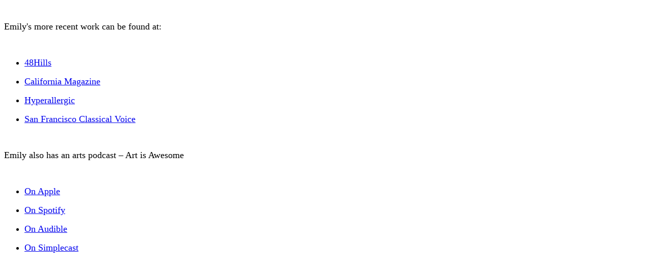

--- FILE ---
content_type: text/html
request_url: http://emilywilsonreports.com/
body_size: 910
content:
<!DOCTYPE HTML PUBLIC "-//W3C//DTD HTML 4.0 Transitional//EN">
<HTML>
<HEAD>
	<META HTTP-EQUIV="CONTENT-TYPE" CONTENT="text/html; charset=windows-1252">
	<TITLE></TITLE>
	<META NAME="GENERATOR" CONTENT="OpenOffice 4.1.14  (Win32)">
	<META NAME="AUTHOR" CONTENT="James Bullard">
	<META NAME="CREATED" CONTENT="20230715;13493437">
	<META NAME="CHANGEDBY" CONTENT="James Bullard">
	<META NAME="CHANGED" CONTENT="20230715;13593444">
	<STYLE TYPE="text/css">
	<!--
		@page { margin: 0.79in }
		P { margin-bottom: 0.08in }
		A:link { so-language: zxx }
	-->
	</STYLE>
</HEAD>
<BODY LANG="en-US" DIR="LTR">
<P STYLE="margin-bottom: 0in"><BR>
</P>
<P STYLE="margin-bottom: 0in"><FONT SIZE=4>Emily's more recent work
can be found at:</FONT></P>
<P STYLE="margin-bottom: 0in"><BR>
</P>
<UL>
	<LI><P STYLE="margin-bottom: 0in"><FONT SIZE=4><A HREF="https://48hills.org/">48Hills</A></FONT></P>
	<LI><P STYLE="margin-bottom: 0in"><A HREF="https://alumni.berkeley.edu/california-magazine"><FONT SIZE=4>California
	Magazine</FONT></A></P>
	<LI><P STYLE="margin-bottom: 0in"><FONT SIZE=4><A HREF="https://hyperallergic.com/">Hyperallergic</A></FONT></P>
	<LI><P STYLE="margin-bottom: 0in"><FONT SIZE=4><A HREF="https://www.sfcv.org/">San
	Francisco Classical Voice</A></FONT></P>
</UL>
<P STYLE="margin-bottom: 0in"><BR>
</P>
<P STYLE="margin-bottom: 0in"><FONT SIZE=4>Emily also has an arts
podcast &ndash; Art is Awesome</FONT></P>
<P STYLE="margin-bottom: 0in"><BR>
</P>
<UL>
	<LI><P STYLE="margin-bottom: 0in"><FONT SIZE=4><A HREF="https://podcasts.apple.com/us/podcast/welcome-to-art-is-awesome/id1688820758?i=1000613737672">On
	Apple</A> </FONT>
	</P>
	<LI><P STYLE="margin-bottom: 0in"><FONT SIZE=4><A HREF="https://open.spotify.com/show/22h30AfjGet3LDefPFHW59">On
	Spotify</A> </FONT>
	</P>
	<LI><P STYLE="margin-bottom: 0in"><FONT SIZE=4><A HREF="https://www.audible.com/pd/Art-Is-Awesome-with-Emily-Wilson-Podcast/B0C5PD96WP">On
	Audible</A></FONT></P>
	<LI><P STYLE="margin-bottom: 0in"><FONT SIZE=4><A HREF="https://art-is-awesome-with-emily-wilson.simplecast.com/">On
	Simplecast</A></FONT></P>
</UL>
<P STYLE="margin-bottom: 0in"><BR>
</P>
<P STYLE="margin-bottom: 0in"><BR>
</P>
</BODY>
</HTML>